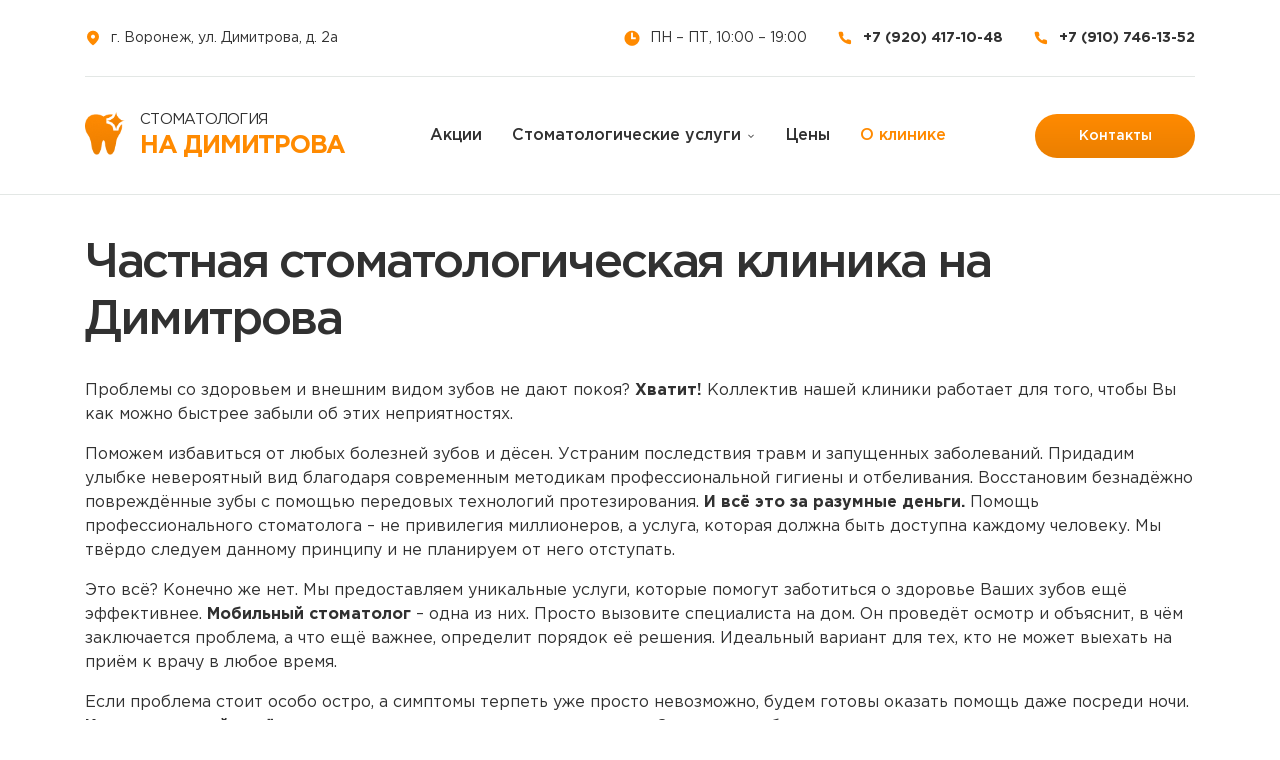

--- FILE ---
content_type: text/html; charset=UTF-8
request_url: http://stomatolog2a.ru/about
body_size: 3534
content:
<!DOCTYPE html>
<html lang="ru">
<head>
	<meta charset="UTF-8">
	<meta name="viewport" content="width=device-width, initial-scale=1">
	<title>Информация о стоматологической клинике на Димитрова в Воронеже</title>
	<meta name="description" content="В нашей стоматологической клинике Вы избавитесь от кариеса, вернёте улыбке ослепительный блеск и решите любые проблемы здоровья зубов или полости рта. Осмотр и консультация врача бесплатно.">
  	<meta name="keywords" content="стоматологическая клиника, стоматологические клиники воронеж">
	<link rel="stylesheet" href="css/bootstrap.min.css">
	<link rel="stylesheet" href="css/libs.css">
	<link rel="stylesheet" href="css/style.css">
	<meta name="google-site-verification" content="bfPlXnFQhMPAAvKXG0uRjtI6v6QNiEStZuSVpTAF4ks" />
</head>
<body>

	<!-- шапка -->
	<header @header@>
		<div class="container">
			<div class="d-none d-md-flex header__top">
				<span class="header__contact d-none d-xl-block"><abbr>a</abbr>г. Воронеж, ул. Димитрова, д. 2а</span>
				<span class='header__contact ml-auto'><abbr>c</abbr>ПН – ПТ, 10:00 – 19:00</span>
				<a class="header__contact" onclick="yaCounter55898674.reachGoal('tel'); return true;" href="tel:+79204171048"><abbr>b</abbr><b>+7 (920) 417-10-48</b></a> <a class="header__contact" onclick="yaCounter55898674.reachGoal('tel'); return true;" href="tel:+79107461352"><abbr>b</abbr><b>+7 (910) 746-13-52</b></a>
			</div>

			<div class="header__bottom">
				<a href="/" class="logo header__logo" title="Стоматология на Димитрова">
					<img class="logo__img" src="images/logo.png" alt="Стоматология на Димитрова">
					<span class="logo__top-text">Стоматология</span>
					<span class="logo__bottom-text">На Димитрова</span>
				</a>

				<!-- мобильная кнопка звонка -->
				<a href="tel:+74732275100" class="mobile-coll-btn d-md-none">b</a>
				<!-- мобильная кнопка звонка -->

				<!-- мобильная кнопка меню -->
				<div class="mobile-menu-btn d-md-none">
					<span class="mobile-menu-btn__line"></span>
				</div>
				<!-- мобильная кнопка меню -->

				<ul class="menu">
					<li>
						<a  href="/akcii">Акции</a>
					</li>
					<li>
						<span>Стоматологические услуги</span>
						<ul>
							<li>
								<a  href="/lechenie-kariesa">Лечение кариеса</a>
							</li>
							<li>
								<a  href="/lechenie-dyosen">Лечение дёсен</a>
							</li>
							<li>
								<a  href="/lechenie-kanalov">Лечение зубных каналов</a>
							</li>
							<li>
								<a  href="/protezirovanie">Протезирование</a>
							</li>
							<li>
								<a  href="/gigiena">Профессиональная гигиена</a>
							</li>
							<li>
								<a  href="/restavraciya">Реставрация и отбеливание</a>
							</li>
						</ul>
					</li>
					<li>
						<a  href="/ceny">Цены</a>
					</li>
					<li>
						<a class="current" href="/about">О клинике</a>
					</li>
					<li class="menu__button">
						<a href="/contacts">Контакты</a>
					</li>
				</ul>
			</div>
		</div>
	</header>
	<!-- шапка -->


	<!-- контент -->
		<main>
		<div class="container">
			<h1>Частная стоматологическая клиника на Димитрова</h1>
			<p>Проблемы со здоровьем и внешним видом зубов не дают покоя? <b>Хватит!</b> Коллектив нашей клиники работает для того, чтобы Вы как можно быстрее забыли об этих неприятностях.<p>
			<p>Поможем избавиться от любых болезней зубов и дёсен. Устраним последствия травм и запущенных заболеваний. Придадим улыбке невероятный вид благодаря современным методикам профессиональной гигиены и отбеливания. Восстановим безнадёжно повреждённые зубы с помощью передовых технологий протезирования. <b>И всё это за разумные деньги.</b> Помощь профессионального стоматолога – не привилегия миллионеров, а услуга, которая должна быть доступна каждому человеку. Мы твёрдо следуем данному принципу и не планируем от него отступать.<p>
			<p>Это всё? Конечно же нет. Мы предоставляем уникальные услуги, которые помогут заботиться о здоровье Ваших зубов ещё эффективнее. <b>Мобильный стоматолог</b> – одна из них. Просто вызовите специалиста на дом. Он проведёт осмотр и объяснит, в чём заключается проблема, а что ещё важнее, определит порядок её решения. Идеальный вариант для тех, кто не может выехать на приём к врачу в любое время.</p>
			<p>Если проблема стоит особо остро, а симптомы терпеть уже просто невозможно, будем готовы оказать помощь даже посреди ночи. <b>Круглосуточный приём стоматолога</b> доступен для всех клиентов. Звоните в любое время.<p> 
			<p>Ваше лечение будет проводится <b>врачами с опытом от 10 лет и более</b>. Используется современное импортное оборудование.<p>  
			<div class="row justify-content-center">
				<div class="col-lg-4 col-sm-6 col-12 mb-15">
					<img src="/images/page/about-img-1.jpg" alt="Коридор стоматологии" class="width-fluid">
				</div>
				<div class="col-lg-4 col-sm-6 col-12 mb-15">
					<img src="/images/page/about-img-2.jpg" alt="Приемная стоматологии" class="width-fluid">
				</div>
				<div class="col-lg-4 col-sm-6 col-12">
					<img src="/images/page/about-img-3.jpg" alt="Фасад стоматологии" class="width-fluid">
				</div>
			</div>
		</div>
	</main>
	<!-- контент -->


	<!-- подвал -->
	<footer>
		<div class="container">
			<div class="footer__top">
				<div class="row align-items-center justify-content-between">
					<div class="col-lg-auto col-12 text-center">
						<a href="/" class="logo footer__logo" title="Стоматология на Димитрова">
							<img class="logo__img" src="images/logo.png" alt="Стоматологическая клиника на Димитрова">
							<span class="logo__top-text">Стоматология</span>
							<span class="logo__bottom-text">На Димитрова</span>
						</a>
					</div>

					<div class="col-sm-auto col-12 order-lg-first footer__contacts-wrap">
						<a class="footer__contact mb-20" onclick="yaCounter55898674.reachGoal('tel'); return true;" href="tel:+79204171048"><abbr>b</abbr><b>+7 (920) 417-10-48</b></a><a class="footer__contact mb-20" onclick="yaCounter55898674.reachGoal('tel'); return true;" href="tel:+79107461352"><abbr>b</abbr><b>+7 (910) 746-13-52</b></a>
						<span class='footer__contact mb-20'><abbr>c</abbr>ПН – ПТ, 10:00 – 19:00</span>
						<span class="footer__contact mb-xs-30"><abbr>a</abbr>г. Воронеж, ул. Димитрова, д. 2а</span>
					</div>
					
					<div class="col-auto text-lg-right">
						<a href="/contacts" class="button mb-25">Контакты</a>
						<a class="footer__contact" href="mailto:stomatolog2a@gmail.com"><abbr>u</abbr>stomatolog2a@gmail.com</a>
					</div>
				</div>
			</div>
			<div class="footer__bottom">
				<div class="row align-items-center justify-content-between">
					<div class="col-sm-auto col-12">
						<span class="footer__copy mb-xs-20">Стоматология на Димитрова © 2019 г.</span>
					</div>
					<div class="col-auto">
						<a href="https://intrid.ru" class="intrlogo" target="_blank" title="Создание сайтов, раскрутка и продвижение сайтов.">made in <b>INTRID</b></a>
					</div>
				</div>
			</div>
		</div>
	</footer>
	<!-- подвал -->


	<!-- кнопка вверх -->
	<div class="top-button">g</div>
	<!-- кнопка вверх -->
	

	<script src="js/jquery-1.9.0.min.js"></script>
	<script src="js/bootstrap.bundle.min.js"></script>
	<script src="js/libs.js"></script>
	<script src="js/scriptk.js"></script>
	<!-- Yandex.Metrika counter -->
<script type="text/javascript" >
   (function(m,e,t,r,i,k,a){m[i]=m[i]||function(){(m[i].a=m[i].a||[]).push(arguments)};
   m[i].l=1*new Date();k=e.createElement(t),a=e.getElementsByTagName(t)[0],k.async=1,k.src=r,a.parentNode.insertBefore(k,a)})
   (window, document, "script", "https://mc.yandex.ru/metrika/tag.js", "ym");

   ym(55898674, "init", {
        clickmap:true,
        trackLinks:true,
        accurateTrackBounce:true,
        webvisor:true
   });
</script>
<noscript><div><img src="https://mc.yandex.ru/watch/55898674" style="position:absolute; left:-9999px;" alt="" /></div></noscript>
<!-- /Yandex.Metrika counter -->
</body>
</html>

--- FILE ---
content_type: text/css
request_url: http://stomatolog2a.ru/css/style.css
body_size: 7127
content:
@font-face {
  font-family: GothamPro;
  src: url('../fonts/GothamPro/GothamPro.woff2') format('woff2'),
    url('../fonts/GothamPro/GothamPro.woff') format('woff'),
    url('../fonts/GothamPro/GothamPro.ttf') format('truetype');
  font-weight: 400;
  font-style: normal;
  font-display: swap;
}
@font-face {
  font-family: GothamPro;
  src: url('../fonts/GothamPro/GothamPro-Medium.woff2') format('woff2'),
    url('../fonts/GothamPro/GothamPro-Medium.woff') format('woff'),
    url('../fonts/GothamPro/GothamPro-Medium.ttf') format('truetype');
  font-weight: 500;
  font-style: normal;
  font-display: swap;
}
@font-face {
  font-family: GothamPro;
  src: url('../fonts/GothamPro/GothamPro-Bold.woff2') format('woff2'),
    url('../fonts/GothamPro/GothamPro-Bold.woff') format('woff'),
    url('../fonts/GothamPro/GothamPro-Bold.ttf') format('truetype');
  font-weight: 700;
  font-style: normal;
  font-display: swap;
}
@font-face {
  font-family: stomat;
  src: url('../fonts/stomat/stomat.woff') format('woff'),
    url('../fonts/stomat/stomat.ttf') format('truetype');
  font-weight: 400;
  font-style: normal;
  font-display: block;
}










/*----------- общие -----------*/
body {
	font: 400 16px/1.5 'GothamPro', sans-serif;
	color: #313131;
}

@media (max-width: 767px) {
	body {
		font-size: 14px;
	}
}

main {
	overflow: hidden;
	max-width: 1920px;
	min-height: 75vh;
	margin: 0 auto;
	padding: 235px 0 50px; 
}

@media (max-width: 991px) {
	main {
		padding: 185px 0 40px;
	}
}

@media (max-width: 767px) {
	main {
		padding: 90px 0 30px;
	}
}

h1, h2, h3 {
	margin: 0 0 30px;
	font-weight: 500;
	line-height: 1.2;
	letter-spacing: -0.05em;
}

h1 {
	font-size: 48px;
}

h2 {
	font-size: 40px;
}

h3 {
	font-size: 32px;
}

h1 .accent, h2 .accent, h3 .accent,
h1.accent, h2.accent, h3.accent {
	color: #FF8A00;
	font-weight: 700;
}

@media (max-width: 767px) {
	h1, h2, h3 {
		margin: 0 0 20px;
	}

	h1 {
		font-size: 32px;
	}

	h2 {
		font-size: 27px;
	}

	h3 {
		font-size: 22px;
	}
}

abbr {
	font-weight: 400;
	line-height: 1;
	font-family: 'stomat';
	text-transform: none;
}

a {
	text-decoration: underline;
	color: #313131;
}

a:focus, a:hover {
	color: #FF8A00;
}

.text-orange {
	color: #FF8A00;
}

.text-black {
	color: #313131;
}

.text-white {
	color: #fff;
}

.rub:after {
  content: ' \20BD';
}

.euro:after {
  content: ' \20AC';
}

.dollar:after {
  content: ' \0024';
}
/*----------- общие -----------*/










/*---------- отступы и размеры ----------*/
.overflow-hidden {
	overflow: hidden;
}

@media (max-width: 767px) {
	.mobile-overflow-hidden {
		overflow: hidden;
	}
}

.relative {
	position: relative;
}

.clear-both {
	clear: both;
}

.width-fluid {
	max-width: 100% !important;
	width: 100% !important;
}

.width-50 {
	max-width: 50px !important;
	width: 100% !important;
}

.width-100 {
	max-width: 100px !important;
	width: 100% !important;
}

.width-150 {
	max-width: 150px !important;
	width: 100% !important;
}

.width-200 {
	max-width: 200px !important;
	width: 100% !important;
}

.width-250 {
	max-width: 250px !important;
	width: 100% !important;
}

.width-300 {
	max-width: 300px !important;
	width: 100% !important;
}

.width-350 {
	max-width: 350px !important;
	width: 100% !important;
}

.width-400 {
	max-width: 400px !important;
	width: 100% !important;
}

.width-450 {
	max-width: 450px !important;
	width: 100% !important;
}

.width-500 {
	max-width: 500px !important;
	width: 100% !important;
}

.width-550 {
	max-width: 550px !important;
	width: 100% !important;
}

.width-600 {
	max-width: 600px !important;
	width: 100% !important;
}

.width-650 {
	max-width: 650px !important;
	width: 100% !important;
}

.width-700 {
	max-width: 700px !important;
	width: 100% !important;
}

.width-750 {
	max-width: 750px !important;
	width: 100% !important;
}

.width-800 {
	max-width: 800px !important;
	width: 100% !important;
}

.width-850 {
	max-width: 850px !important;
	width: 100% !important;
}

.width-900 {
	max-width: 900px !important;
	width: 100% !important;
}

.width-950 {
	max-width: 950px !important;
	width: 100% !important;
}

.width-1000 {
	max-width: 1000px !important;
	width: 100% !important;
}

.width-1140 {
	max-width: 1140px !important;
	width: 100% !important;
}

.mb-0 {
	margin-bottom: 0px !important;
}
.mb-5 {
	margin-bottom: 5px !important;
}
.mb-10 {
	margin-bottom: 10px !important;
}
.mb-15 {
	margin-bottom: 15px !important;
}
.mb-20 {
	margin-bottom: 20px !important;
}
.mb-25 {
	margin-bottom: 25px !important;
}
.mb-30 {
	margin-bottom: 30px !important;
}
.mb-35 {
	margin-bottom: 35px !important;
}
.mb-40 {
	margin-bottom: 40px !important;
}
.mb-45 {
	margin-bottom: 45px !important;
}
.mb-50 {
	margin-bottom: 50px !important;
}
.mb-55 {
	margin-bottom: 55px !important;
}
.mb-60 {
	margin-bottom: 60px !important;
}

@media (max-width: 1199px) {
	.mb-lg-0 {
		margin-bottom: 0px !important;
	}
	.mb-lg-5 {
		margin-bottom: 5px !important;
	}
	.mb-lg-10 {
		margin-bottom: 10px !important;
	}
	.mb-lg-15 {
		margin-bottom: 15px !important;
	}
	.mb-lg-20 {
		margin-bottom: 20px !important;
	}
	.mb-lg-25 {
		margin-bottom: 25px !important;
	}
	.mb-lg-30 {
		margin-bottom: 30px !important;
	}
	.mb-lg-35 {
		margin-bottom: 35px !important;
	}
	.mb-lg-40 {
		margin-bottom: 40px !important;
	}
	.mb-lg-45 {
		margin-bottom: 45px !important;
	}
	.mb-lg-50 {
		margin-bottom: 50px !important;
	}
	.mb-lg-55 {
		margin-bottom: 55px !important;
	}
	.mb-lg-60 {
		margin-bottom: 60px !important;
	}
}

@media (max-width: 991px) {
	.mb-md-0 {
		margin-bottom: 0px !important;
	}
	.mb-md-5 {
		margin-bottom: 5px !important;
	}
	.mb-md-10 {
		margin-bottom: 10px !important;
	}
	.mb-md-15 {
		margin-bottom: 15px !important;
	}
	.mb-md-20 {
		margin-bottom: 20px !important;
	}
	.mb-md-25 {
		margin-bottom: 25px !important;
	}
	.mb-md-30 {
		margin-bottom: 30px !important;
	}
	.mb-md-35 {
		margin-bottom: 35px !important;
	}
	.mb-md-40 {
		margin-bottom: 40px !important;
	}
	.mb-md-45 {
		margin-bottom: 45px !important;
	}
	.mb-md-50 {
		margin-bottom: 50px !important;
	}
	.mb-md-55 {
		margin-bottom: 55px !important;
	}
	.mb-md-60 {
		margin-bottom: 60px !important;
	}
}

@media (max-width: 767px) {
	.mb-sm-0 {
		margin-bottom: 0px !important;
	}
	.mb-sm-5 {
		margin-bottom: 5px !important;
	}
	.mb-sm-10 {
		margin-bottom: 10px !important;
	}
	.mb-sm-15 {
		margin-bottom: 15px !important;
	}
	.mb-sm-20 {
		margin-bottom: 20px !important;
	}
	.mb-sm-25 {
		margin-bottom: 25px !important;
	}
	.mb-sm-30 {
		margin-bottom: 30px !important;
	}
	.mb-sm-35 {
		margin-bottom: 35px !important;
	}
	.mb-sm-40 {
		margin-bottom: 40px !important;
	}
	.mb-sm-45 {
		margin-bottom: 45px !important;
	}
	.mb-sm-50 {
		margin-bottom: 50px !important;
	}
	.mb-sm-55 {
		margin-bottom: 55px !important;
	}
	.mb-sm-60 {
		margin-bottom: 60px !important;
	}
}

@media (max-width: 575px) {
	.mb-xs-0 {
		margin-bottom: 0px !important;
	}
	.mb-xs-5 {
		margin-bottom: 5px !important;
	}
	.mb-xs-10 {
		margin-bottom: 10px !important;
	}
	.mb-xs-15 {
		margin-bottom: 15px !important;
	}
	.mb-xs-20 {
		margin-bottom: 20px !important;
	}
	.mb-xs-25 {
		margin-bottom: 25px !important;
	}
	.mb-xs-30 {
		margin-bottom: 30px !important;
	}
	.mb-xs-35 {
		margin-bottom: 35px !important;
	}
	.mb-xs-40 {
		margin-bottom: 40px !important;
	}
	.mb-xs-45 {
		margin-bottom: 45px !important;
	}
	.mb-xs-50 {
		margin-bottom: 50px !important;
	}
	.mb-xs-55 {
		margin-bottom: 55px !important;
	}
	.mb-xs-60 {
		margin-bottom: 60px !important;
	}
}
/*---------- отступы и размеры ----------*/










/*---------- кнопки ----------*/
.button {
	display: inline-flex;
	justify-content: center;
	align-items: center;

	overflow: hidden;
	max-width: 200px;
	width: 100%;
	height: 44px;
	margin: 0;
	padding: 0 10px;
	border: none;
	border-radius: 22px;
	outline: none;

	font-weight: 500;
	font-size: 14px;
	line-height: 1.2;
	text-decoration: none;
	vertical-align: middle;
	text-align: center;

	color: #fff;
	background: linear-gradient(180deg, #FF8A00 0%, #EB7F00 100%);
	cursor: pointer;
}

.button:focus, .button:hover {
	text-decoration: none;
	color: #fff;
}

.button abbr {
	margin-right: 5px;
	font-size: 1;
}

.button-arrow {
	position: relative;
	justify-content: flex-start;
	padding: 0 44px 0 25px;
	transition: all .2s;
}

.button-arrow:after {
	content: 'g';
	position: absolute;
	top: 5px;
	right: 5px;
	display: flex;
	justify-content: center;
	-ms-align-items: center;
	align-items: center;
	width: 34px;
	height: 34px;
	border-radius: 50%;
	font: 400 16px/1 'stomat';
	color: #000;
	background: #fff;
	transition: all .2s;
}

.button-arrow_left {
	justify-content: flex-end;
	padding: 0 25px 0 44px;
}

.button-arrow_left:after {
	content: 'f';
	left: 5px;
}

.button-arrow_right:after {
	content: 'e';
}

@media (min-width: 992px) {
	.button:hover {
		background: linear-gradient(180deg, #EB7F00 0%, #FF8A00 100%);
		box-shadow: 0 0 10px rgba(0,0,0,.1);
	}

	.button-arrow:hover:after {
		color: #fff;
		background: #FF8A00;
		box-shadow: 0 0 5px rgba(0,0,0,.2);
	}
}
/*---------- кнопки ----------*/










/*---------- карточка ----------*/
/*общие*/
.cust-card {
	position: relative;
	overflow: hidden;

	display: block;
	height: 100%;
	border-radius: 8px;

	text-decoration: none;

	background: #fff;
	box-shadow: 0px 30px 60px rgba(0, 0, 0, 0.1);

	transition: all .2s;
}

.cust-card:hover {
	text-decoration: none;
}

.cust-card__img {
	width: 100%;
}

.cust-card__content {
	display: flex;
	flex-direction: column;
	padding: 25px 20px;
	text-decoration: none;
}

.cust-card__content:last-child {
	margin-bottom: 0;
}

.cust-card__content:hover {
	text-decoration: none;
}

.cust-card__title-wrap {
	display: flex;
	-ms-align-items: center;
	align-items: center;
	margin-bottom: 20px;
	text-decoration: none;
}

.cust-card__ico {
	display: flex;
	flex-shrink: 0;
	justify-content: center;
	-ms-align-items: center;
	align-items: center;

	width: 60px;
	height: 60px;
	margin-right: 20px;
	border-radius: 50%;

	font-size: 28px;
	line-height: 1;

	background: #F8F8F8;
	color: #FF8A00;

	transition: all .2s;
}

.cust-card__title {
	display: block;

	font-weight: 500;
	font-size: 22px;
	line-height: 1.2;
	text-decoration: none;

	color: #313131;

	transition: all .2s;
}

.cust-card__description {
	display: block;
	margin-bottom: 20px;

	font-size: 14px;
	text-decoration: none;

	color: #313131;
}

.cust-card__tag {
	font-weight: 700;
	font-size: 18px;
	line-height: 1;
	color: #313131;
}

.cust-card__tag-ico {
	margin-right: 10px;
	vertical-align: middle;
	color: #FF8A00;
}

.cust-card__servise .cust-card__content {
	padding-bottom: 45px;
}

.cust-card__servise .cust-card__tag {
	position: absolute;
	bottom: 25px;
}

@media (min-width: 992px) {
	.cust-card:hover {
		text-decoration: none;
		box-shadow: 0px 30px 60px rgba(0, 0, 0, 0.2);
	}

	.cust-card__content:hover {
		text-decoration: none;
	}

	.cust-card:hover .cust-card__ico {
		color: #fff;
		background: #FF8A00;
	}

	.cust-card:hover .cust-card__title {
		color: #FF8A00;
	}
}

@media (max-width: 1199px) {
	.cust-card__ico {
		width: 45px;
		height: 45px;
		margin-right: 15px;
		font-size: 20px;
	}

	.cust-card__title {
		font-size: 18px;
	}
}

@media (max-width: 767px) {
	.cust-card__servise .cust-card__content {
		padding-bottom: 40px;
	}

	.cust-card__servise .cust-card__tag {
		bottom: 20px;
	}

	.cust-card__content {
		padding: 20px 15px;
	}

	.cust-card__title-wrap {
		margin-bottom: 15px;
	}

	.cust-card__ico {
		width: 36px;
		height: 36px;
		font-size: 16px;
	}

	.cust-card__title {
		font-size: 16px;
	}

	.cust-card__description {
		font-size: 13px;
	}

	.cust-card__tag {
		
	}
}

@media (max-width: 575px) {
	.cust-card__title {
		font-size: 18px;
	}
}
/*---------- карточка ----------*/










/*---------- шапка ----------*/
header {
	position: absolute;
	top: 0;
	left: 0;
	width: 100%;
	z-index: 3;
	border-bottom: 1px solid #E3E7E5;
}

.header_index {
	border-bottom: none;
}

.header__top {
	display: flex;
	padding: 30px 0;
	border-bottom: 1px solid #E3E7E5;
}

.header__top > :last-child {
	margin-right: 0;
}

.header__contact {
	margin-right: 30px;
	font-size: 14px;
	line-height: 1;
	text-decoration: none;
}

.header__contact abbr {
	margin-right: 10px;
	font-size: 16px;
	color: #FF8A00;
	vertical-align: middle;
}

a.header__contact:focus, a.header__contact:hover {
	color: #FF8A00;
	text-decoration: none;
}

.header__bottom {
	display: flex;
	-ms-align-items: center;
	align-items: center;
	padding: 35px 0;
}

.logo {
	position: relative;
	display: block;
	padding-left: 55px;
	text-decoration: none;
	text-align: left;
}

.logo:focus, .logo:hover {
	text-decoration: none;
}

.header__logo {
	flex-shrink: 0;
	margin-right: 70px;
}

.logo__img {
	position: absolute;
	left: 0;
	top: 0;
	display: block;
	width: 40px;
}

.logo__top-text {
	display: block;
	margin-bottom: 7px;
	font-size: 15px;
	line-height: 1;
	letter-spacing: -0.05em;
	text-transform: uppercase;
	color: #313131;
}

.logo__bottom-text {
	display: block;
	font-weight: 700;
	font-size: 25px;
	line-height: 1;
	letter-spacing: -0.05em;
	text-transform: uppercase;
	color: #FF8A00;
}

/*кнопка мобильного меню*/
.mobile-menu-btn {
	position: relative;
	display: block;
	width: 25px;
	height: 25px;
	margin-left: 15px;
}

.mobile-menu-btn:before, .mobile-menu-btn:after {
	content: '';
	position: absolute;
	left: 0;
	display: block;
	width: 100%;
	height: 3px;
	border-radius: 1px;
	background: #FF8A00;
	transition: all .3s;
	box-shadow: 0 0 5px rgba(0,0,0,.2);
}

.mobile-menu-btn:before {
	top: 3px;
}

.mobile-menu-btn:after {
	top: 19px;
}

.mobile-menu-btn__line {
	position: absolute;
	top: 11px;
	left: 0;
	display: block;
	width: 100%;
	height: 3px;
	border-radius: 1px;
	background: #FF8A00;
	box-shadow: 0 0 5px rgba(0,0,0,.2);
}

.mobile-menu-btn.active .mobile-menu-btn__line {
	display: none;
}

.mobile-menu-btn.active:before {
	top: 10px;
	transform: rotate(45deg);
}

.mobile-menu-btn.active:after {
	top: 10px;
	transform: rotate(135deg);
}
/*кнопка мобильного меню*/

.mobile-coll-btn {
	display: block;
	margin-left: auto;
	font: 400 25px/1 'stomat';
	text-decoration: none;
	color: #FF8A00;
	text-shadow: 0 0 5px rgba(0,0,0,.2);
}

.mobile-coll-btn:focus, .mobile-coll-btn:hover {
	text-decoration: none;
	color: #FF8A00;
}

@media (max-width: 1199px) {
	.header__logo {
		position: absolute;
		top: 15px;
	}
}

@media (max-width: 991px) {
	.header__bottom {
		padding: 15px 0;
	}
}

@media (max-width: 767px) {
	header {
		position: fixed;
		top: 0;
		left: 0;
		width: 100%;
		height: 70px;
		background: #fff;
		box-shadow: 0px 4px 30px rgba(0, 0, 0, 0.05);
	}

	.header_index {
		border-bottom: 1px solid #E3E7E5;
	}

	.header__bottom {
		padding-top: 18px;
	}

	.header__logo {
		position: relative;
		top: auto;
		margin-right: 0;
		padding-left: 40px;
	}

	.header__logo .logo__img {
		width: 30px;
	}

	.header__logo .logo__top-text {
		margin-bottom: 4px;
		font-size: 12px;
	}

	.header__logo .logo__bottom-text {
		font-size: 19px;
	}
}
/*---------- шапка ----------*/










/*---------- меню ----------*/

/* меню - списки */
.menu {                   /*главный список меню*/
  display: flex;
  align-items: center;
  flex-grow: 1;

  margin: 0;
  padding: 0;

  list-style: none;
}

.menu li ul {                /*все вложенные списки меню*/
  position: absolute;
  top: 0; /*позиционирование для списков дальше 1го уровня*/
  left: 100%; /*позиционирование для списков дальше 1го уровня*/

  width: 200px;
  margin: 0;
  padding: 0;

  text-align: left;
  list-style: none;

  background: rgba(49, 49, 49, 0.9);
  box-shadow: 0 0 10px rgba(0,0,0,.1);
  opacity: 0; /*для анимации появления*/

  transition: all .3s;
  transform: scaleX(0); /*для анимации горизонтального появления списков дальше 1го уровня*/
  transform-origin: left center; /*трансформация от левого края списков дальше 1го уровня*/
}

.menu > li > ul {         /*первый вложеный список меню*/
  top: 100%; /*позиционирование списка 1го уровня*/
  left: calc(50% - 100px); /*позиционирование списка 1го уровня*/

  transform: scaleY(0); /*для анимации вертикального появления списка 1го уровня*/
  transform-origin: center top; /*трансформация от верхнего края списка 1го уровня*/
}

@media (min-width: 767px) {
  .menu li:hover > ul {     /*показывать вложенный список при наведении*/
    opacity: 1;
    transform: none;
  }
}

/* меню - лишки */
.menu li {
	position: relative; /*для позиционирования выпадающего списка*/
}

/* меню - ссылки */
.menu a, .menu span {                  /*все ссылки меню*/
	position: relative;
	display: block;
	padding: 15px;

	font-weight: 500;
	font-size: 16px;
	line-height: 1;
	text-decoration: none;

	color: #313131;
	transition: color .3s;
}

.menu a.current {     		/*ссылки первого уровня*/
	color: #FF8A00;
	cursor: default;
}

.menu a.current:focus, .menu a.current:hover {
	color: #FF8A00;
}

.menu ul a, .menu ul span {                /*ссылки после первого уровня*/
	padding: 8px 10px;
	font-weight: 400;
	color: #fff;
}

/* меню - стрелки ссылки */
.menu a:not(:only-child), .menu span:not(:only-child) { /*ссылка, которая не единственный ребенок*/
  padding-right: 30px; /*отступ для размещения стрелки*/
}

.menu a:not(:only-child):after, .menu span:not(:only-child):after {    /*стрелка у ссылки, которая не единственный ребенок*/
	content: 's';

	position: absolute;
	top: calc(50% - 5px);
	right: 15px;

	font: 400 10px/1 'stomat';
	text-transform: none;
}

.menu ul a:not(:only-child), .menu ul span:not(:only-child) {
	padding-right: 20px;
}

.menu ul a:not(:only-child):after, .menu ul span:not(:only-child):after {   /*стрелка у ссылки второго уровня, которая не единственный ребенок*/
	content: 't';
	right: 10px;
}

/* меню - эффекты наведение ссылки */
@media (min-width: 767px) {

  .menu a:hover, .menu a:hover,
  .menu span:hover, .menu span:hover {
    color: #FF8A00;
  }

  .menu ul a:hover,
  .menu ul span:hover {
  	color: #fff;
	background: linear-gradient(180deg, #FF8A00 0%, #EB7F00 100%);
  }

  .menu ul a.current:hover {
	background: transparent;
  }

  .menu > li > a:before,
  .menu > li > span:before {
    content: '';

    position: absolute; /*позиционирование внутри элемента списка*/
    left: 0;
    bottom: 0;

    display: block;
    width: 100%;
    height: 1px;

    background: #FF8A00;

    transition: all .3s;
    transform: scaleX(0);
  }

  .menu > li > a:hover:before,
  .menu > li > span:hover:before {
    transform: scaleX(1);
  }
}

.menu .menu__forvard {                  /*кнопка перехода на вложенный список*/
  display: none;
}

.menu .menu__back {                     /*кнопка возврата из вложенного списока*/
  display: none;
}

@media (min-width: 992px) {
	.menu__button {
		margin-left: auto;
	}

	.menu__button > a {
		display: flex;
		justify-content: center;
		-ms-align-items: center;
		align-items: center;
		width: 160px;
		height: 44px;
		border-radius: 22px;
		font-size: 14px;
		color: #fff;
		background: linear-gradient(180deg, #FF8A00 0%, #EB7F00 100%);
	}

	.menu__button > a:before {
		display: none !important;
	}

	.menu__button > a:hover {
		color: #fff;
		box-shadow: 0 0 10px rgba(0,0,0,.1);
		background: linear-gradient(180deg, #EB7F00 0%, #FF8A00 100%);
	}
}

@media (max-width: 991px) {
	.menu {
		justify-content: space-between;
	}
}

@media (max-width: 767px) {
	/* меню - списки */
	.menu {                   /*главный список меню*/
		position: fixed; /*позиционирование на экране*/
		top: 70px;
		bottom: 0;
		left: 0;
		right: 0;
		overflow: auto; /*прокрутка при переполнении*/

		flex-direction: column; /*вертикальное выравнивание*/
		justify-content: flex-start; /*начинается сверху*/

		height: auto;
		margin: 0;
		padding: 20px;

		text-align: center;

		background: rgba(49, 49, 49, 0.9);

		transform: scale(0,0); 
		transform-origin: left top;
		transition: all .3s;
		opacity: 0;
	}

	.menu.active {        /*главный список меню активный*/
		transform: none;
		opacity: 1;
	}

	.menu li ul {                /*все вложенные списки меню*/
		position: fixed; /*позиционирование на экране*/
		top: 70px;
		bottom: 0;
		left: 0;
		right: 0;
		z-index: 1; /*для правильного наложения блоков подменю*/
		overflow: auto; /*прокрутка при переполнении*/

		display: flex;
		flex-direction: column; /*вертикальное выравнивание*/
		justify-content: flex-start; /*начинается сверху*/
		align-items: center; /*по ширине контента*/

		width: auto; /*восстановить ширину*/
		padding: 20px;

		text-align: center;

		background: rgba(49, 49, 49, .9);
		box-shadow: none; /*убрать тень*/

		transform: scaleX(0);
		transform-origin: right center;
	}

	.menu ul.active {
		opacity: 1;
		transform: none;
	}

	/* меню - лишки */
	.menu > li {
		height: auto;
	}

	.menu li {
		margin: 5px 0;
		border-bottom: 1px solid #FF8A00;
	}

	/* меню - ссылки */
	.menu a, .menu span {                  /*все ссылки меню*/
		padding: 5px 0;
		color: #fff;
		font-weight: 400;
	}

	.menu a:focus, .menu a:hover {
		color: #fff;
		text-decoration: none;
	}

	.menu ul a:focus, .menu ul a:hover {
		color: #fff;
	}

	.menu ul a, .menu ul span {                /*ссылки после первого уровня*/
		padding: 5px 0;
	}

	/* меню - стрелки ссылки */
	.menu a:not(:only-child), .menu span:not(:only-child) { /*ссылка, которая не единственный ребенок*/
		padding-right: 0; /*отступ для размещения стрелки*/
	}

	.menu a:not(:only-child):after, .menu span:not(:only-child):after {    /*стрелка у ссылки, которая не единственный ребенок*/
		display: none;
	}

	/*кнопки навигации*/
	.menu .menu__forvard {
		display: inline-block;
		width: 20px;
		height: 20px;
		margin-left: 15px;
		padding: 0;
		border: 1px solid #fff;
		border-radius: 3px;

		font: 400 13px/18px 'stomat';
		text-transform: none;
		vertical-align: bottom;

		color: #fff;
		box-shadow: 0 0 1px rgba(255,255,255,.3);
	}

	.menu .menu__back {
		display: block;
		width: 20px;
		height: 20px;
		padding: 0;
		border: 1px solid #fff;
		border-radius: 3px;

		font: 400 13px/18px 'stomat';
		text-transform: none;

		color: #fff;
		box-shadow: 0 0 1px rgba(255,255,255,.3);
	}
}
/*---------- меню ----------*/










/*---------- футер ----------*/
.footer__contact {
	display: block;
	font-size: 14px;
	line-height: 1;
	text-decoration: none;
}

.footer__contact abbr {
	margin-right: 10px;
	font-size: 16px;
	color: #FF8A00;
	vertical-align: middle;
}

a.footer__contact:focus, a.footer__contact:hover {
	color: #FF8A00;
	text-decoration: none;
}

.footer__top {
	padding-top: 30px;
	padding-bottom: 30px;
	border-bottom: 1px solid #E3E7E5;
}

.footer__bottom {
	padding-top: 30px;
	padding-bottom: 30px;
}

.footer__copy {
	display: block;
	font-size: 14px;
}

.intrlogo {
  display: inline-block;
  padding: 5px 20px 6px 30px;
  font: 10pt Arial;
  background: url(../images/white.png) no-repeat;
  color: #fff;
  text-decoration: none;
}

.intrlogo:focus, .intrlogo:hover {
  color: #fff;
  text-decoration: underline;
}

@media (max-width: 991px) {
	.footer__logo {
		display: inline-block;
		margin-bottom: 50px;
		padding-left: 75px;
	}

	.footer__logo .logo__img {
		width: 56px;
	}

	.footer__logo .logo__top-text {
		margin-bottom: 10px;
		font-size: 22px;
	}

	.footer__logo .logo__bottom-text {
		font-size: 33px;
	}
}

@media (max-width: 575px) {
	.footer__logo {
		padding-left: 44px;
	}

	.footer__logo .logo__img {
		width: 32px;
	}

	.footer__logo .logo__top-text {
		margin-bottom: 6px;
		font-size: 12px;
	}

	.footer__logo .logo__bottom-text {
		font-size: 19px;
	}
}
/*---------- футер ----------*/









/*---------- кнопка вверх ----------*/
.top-button {
  position: fixed;
  bottom: 40px;
  right: 40px;
  z-index: 2;

  display: flex;
  justify-content: center;
  -ms-align-items: center;
  align-items: center;

  width: 40px;
  height: 40px;
  border: none;
  border-radius: 50%;

  font: 400 20px/1 'stomat';

  color: #fff;
  background: linear-gradient(180deg, #FF8A00 0%, #EB7F00 100%);
  box-shadow: 0 0 10px #aaa;
  opacity: .5;
  cursor: pointer;
  transition: all .2s;
  transform: rotate(180deg);
}

@media (min-width: 992px) {
  .top-button:hover {
    opacity: 1;
    box-shadow: 0 0 10px rgba(0,0,0,.2);
  }
}

@media (max-width: 767px) {
	.top-button {
	  bottom: 15px;
	  right: 15px;

	  width: 30px;
	  height: 30px;

	  font-size: 16px;
	}
}
/*---------- кнопка вверх ----------*/











/*---------- оффер ----------*/
.offer {
	position: relative;
	height: 435px;
}

.offer__content-wrap {
	position: relative;
	z-index: 2;
}

.offer__title {
	margin-bottom: 40px;
}

.offer__content {
	margin-bottom: 40px;
}

.offer__img-wrap {
	position: absolute;
	top: -235px;
	right: -170px;
	overflow: hidden;
	border: 113px solid #F8F8F8;
	border-radius: 50%;
}

.offer__img {
	position: relative;
	z-index: 2;
	display: block;
	width: 594px;
	border: 30px solid #fff;
	border-radius: 50%;
	transform: scale(.5);
	opacity: 0;
	transition: transform .3s, border-width .3s .2s;
}

.offer__img-wrap.active .offer__img {
	transform: none;
	border-width: 72px;
	opacity: 1;
}

@media (max-width: 1199px) {
	.offer__img-wrap {
		right: -230px;
	}
}

@media (max-width: 991px) {
	.offer__img-wrap {
		top: -180px;
		right: -257px;
		border: 102px solid #F8F8F8;
	}

	.offer__img {
		width: 535px;
		border-width: 27px;
	}

	.offer__img-wrap.active .offer__img {
		border-width: 65px;
	}
}

@media (max-width: 767px) {
	.offer {
		height: auto;
		margin: -30px 0 50px;
	}

	.offer__title {
		margin-bottom: 20px;
	}

	.offer__content {
		margin-bottom: 25px;
	}

	.offer__img-wrap {
		position: static;
		margin-bottom: 30px;
		border: none;
		border-radius: 0;
	}

	.offer__img {
		width: 100%;
		border: none;
		border-radius: 0;
		transform: none;
		opacity: 1;
	}
}
/*---------- оффер ----------*/









/*---------- услуги ----------*/
.services {
	position: relative;
	overflow: hidden;
	padding: 40px 0 100px;
	background: linear-gradient(180deg, #FF8A00 0%, #EB7F00 100%);
}

.services > * {
	position: relative;
	z-index: 1;
}

.services:before {
	content: '';
	position: absolute;
	top: -144px;
	right: -380px;
	z-index: 0;
	display: block;
	width: 770px;
	height: 770px;
	border: 113px solid #f7992b;
	border-radius: 50%;
	background: #f89f36;
}

.services:after {
	content: '';
	position: absolute;
	bottom: 10px;
	left: -215px;
	z-index: 0;
	display: block;
	width: 770px;
	height: 770px;
	border: 113px solid #f7992b;
	border-radius: 50%;
	background: #f89f36;
}

.services + * {
	position: relative;
	margin-top: -300px;
	padding-top: 250px;
}

[data-scroll-animation] .cust-card {
	opacity: 0.5;
	transform: scale(0.5);
	transition: all .2s;
}
/*---------- услуги ----------*/











/*---------- о стоматологии ----------*/
.about {
	background: url('../images/bg-1.jpg') no-repeat center -374px, #fff;
}

.about__img {
	width: 100%;
	border-radius: 5px;
	box-shadow: 0px 60px 120px rgba(0, 0, 0, 0.07);}
/*---------- о стоматологии ----------*/











	
/*---------- преимущества ----------*/
.advantages {
	background: url('../images/bg-2.jpg') no-repeat center center;
}

.advantages__item {
	display: block;
	height: 100%;
	padding: 30px 20px;
	border-radius: 8px;
	text-align: center;
	background: #fff;
	box-shadow: 0px 10px 20px rgba(0, 0, 0, 0.2);
	transition: all .2s;
}

.advantages__ico {
	display: flex;
	justify-content: center;
	-ms-align-items: center;
	align-items: center;
	width: 120px;
	height: 120px;
	margin: 0 auto 30px;
	border-radius: 50%;
	font: 400 62px/1 'stomat';
	color: #000;
	background: #F8F8F8;
}

.advantages__title {
	display: block;
	margin-bottom: 10px;
	font-weight: 700;
	font-size: 18px;
	line-height: 1.2;
	letter-spacing: -0.05em;
}

.advantages__text {
	display: block;
	margin: 0;
	font-size: 14px;
}

[data-scroll-animation] .advantages__item {
	opacity: .5;
	transform: scale(.5);
}

@media (max-width: 575px) {
	.advantages__item {
		padding: 15px 8px;
	}

	.advantages__ico {
		width: 80px;
		height: 80px;
		margin: 0 auto 10px;
		font-size: 40px;
	}

	.advantages__title {
		margin-bottom: 5px;
		font-size: 14px;
	}

	.advantages__text {
		font-size: 13px;
		line-height: 1.2;
	}
}
/*---------- преимущества ----------*/









/*---------- карточка услуги ----------*/
/*блочный список*/
.block-list__item {
	height: 100%;
	padding: 25px 30px;
	border-radius: 8px;
	font-weight: 500;
	font-size: 18px;
	line-height: 1.2;
	letter-spacing: -0.05em;
	background: #fff;
	box-shadow: 0px 5px 10px rgba(0, 0, 0, 0.1);
	transition: all .2s;
}

.block-list__item_light {
	font-size: initial;
	font-weight: 400;
}

[data-scroll-animation] .block-list__item {
	opacity: .5;
	transform: scale(.5);
}

.block-list_check .block-list__item {
	padding: 20px 30px;
	font-size: 16px;
}

.block-list_number .block-list__ico {
	display: flex;
	justify-content: center;
	-ms-align-items: center;
	align-items: center;
	width: 30px;
	height: 30px;
	margin-bottom: 15px;
	border-radius: 50%;
	font-weight: 700;
	font-size: 16px;
	line-height: 1;
	color: #fff;
	background: #FF8A00;
}

.block-list_check .block-list__ico {
	display: block;
	margin-bottom: 15px;
	font: 400 24px/1 'stomat';
	color: #58C800;
}

@media (max-width: 767px) {
	.block-list_number .block-list__item, .block-list_check .block-list__item {
		padding: 15px 20px;
		font-size: 16px;
	}
}
/*блочный список*/

.card__img {
	display: block;
	width: 100%;
	border-radius: 8px;
	box-shadow: 0px 60px 120px rgba(0, 0, 0, 0.04);
}

/*стадии*/
.stages {
	position: relative;
	overflow: hidden;
	padding: 50px 0;
	background: linear-gradient(180deg, #FF8A00 0%, #EB7F00 100%);
}

.stages_pb-20 {
	padding-bottom: 20px; 
}

.stages > * {
	position: relative;
	z-index: 1;
}

.stages:before {
	content: '';
	position: absolute;
	top: -144px;
	right: -380px;
	z-index: 0;
	display: block;
	width: 770px;
	height: 770px;
	border: 113px solid #f7992b;
	border-radius: 50%;
	background: #f89f36;
}

.stages:after {
	content: '';
	position: absolute;
	bottom: -369px;
	left: -233px;
	z-index: 0;
	display: block;
	width: 770px;
	height: 770px;
	border: 113px solid #f7992b;
	border-radius: 50%;
	background: #f89f36;
}

.stages__list {
	margin: 0;
	padding: 0;
	list-style: none;
}

.stages__item {
	position: relative;
	min-height: 110px;
	margin-bottom: 10px;
	padding: 25px 30px 25px 100px;
	border-radius: 8px;
	background: #fff;
	box-shadow: 0px 60px 120px rgba(0, 0, 0, 0.04);
	counter-increment: orderList;
	transition: all .2s;
}

[data-scroll-animation] .stages__item {
	opacity: .5;
	transform: scale(.5);
}

.stages__item:before {
	content: counter(orderList);
	position: absolute;
	top: 12px;
	left: 55px;
	font-weight: 700;
	font-size: 82px;
	line-height: 1.2;
	transform: translateX(-50%);
	background: linear-gradient(#EB7F00 0%, rgba(235, 127, 0, 0) 100%);
	-webkit-background-clip: text;
	-webkit-text-fill-color: transparent;
	color: #fff;
}

.stages__title {
	display: block;
	margin-bottom: 10px;
	font-weight: 500;
	font-size: 18px;
	line-height: 1.2;
}

.stages__text {
	display: block;
	margin-bottom: 0;
	line-height: 1.2;
}

@media (max-width: 991px) {
	.stages {
		padding: 30px 0 40px;
	}

	.stages_pb-20 {
		padding-bottom: 0; 
	}
}

@media (max-width: 767px) {
	.stages {
		padding: 30px 0 20px;
	}

	.stages_pb-20 {
		padding-bottom: 0; 
	}

	.stages__item {
		min-height: 0;
		padding: 15px 20px;
	}

	.stages__item:before {
		position: static;
		float: left;
		margin: 0 10px 5px 0;
		font-size: 52px;
		line-height: 1;
		transform: none;
	}

	.stages__title {
		padding-top: 8px;
		font-size: 16px;
	}

	.stages__text {
		clear: both;
	}
}
/*стадии*/

/*псевдотаблица*/
.pseudotable {
	position: relative;
	border-radius: 8px;
	box-shadow: 0px 30px 60px rgba(0, 0, 0, 0.1);
}

.pseudotable:before {
	content: '';
	position: absolute;
	top: 0;
	bottom: 0;
	left: 50%;
	width: 1px;
	background: #E3E7E5;
	transform: translateX(-50%);
}

.pseudotable__row {
	border-bottom: 1px solid #E3E7E5;
}

.pseudotable .pseudotable__col {
	padding: 25px 40px;
}

.pseudotable__col_service {
	font-size: 24px;
	line-height: 1.2;
}

.pseudotable__col_price {
	font-weight: 500;
	font-size: 24px;
	line-height: 1.2;
	color: #EB7F00;
}

@media (max-width: 767px) {
	.pseudotable:before {
		display: none;
	}

	.pseudotable .pseudotable__col_service {
		padding: 20px 20px 10px;
		font-size: 16px;
	}

	.pseudotable .pseudotable__col_price {
		padding: 0 20px 20px;
	}
}
/*псевдотаблица*/

.orange-block {
	background: url('../images/bg-2.jpg') no-repeat center center, #FF8A00;
	-webkit-background-size: cover;
	background-size: cover;
}

.orange-block__content {
	display: flex;
	height: 160px;
	-ms-align-items: center;
	align-items: center;
	font-size: 42px;
	line-height: 1.2;
	letter-spacing: -0.05em;
	color: #fff;
}

.orange-block__link {
	position: relative;
	display: inline-block;
	font-weight: 700;
	text-decoration: none;
	color: #fff;
}

.orange-block__link:before {
	content: '';
	position: absolute;
	bottom: 0;
	left: 0;
	width: 100%;
	height: 3px;
	border-radius: 100px/50%;
	background: linear-gradient(90deg, rgba(255,255,255,0) 0%, rgba(255,255,255,255) 50%, rgba(255,255,255,0) 100%);
	transform: scaleX(0);
	transform-origin: center center;
	transition: all .3s;
}

.orange-block__link:focus, .orange-block__link:hover {
	color: #fff;
	text-decoration: none;
}

@media (min-width: 992px) {
	.orange-block__link:focus:before, .orange-block__link:hover:before {
		transform: none;
	}
}

@media (max-width: 767px) {
	.orange-block__content {
		height: 100px;
		font-size: 18px;
		line-height: 1.4;
	}
}

.grey-block {
	background: #FAFAFA;
}

.grey-block__content {
	display: flex;
	flex-wrap: wrap;
	justify-content: space-between;
	padding: 40px 0 20px;
}

.grey-block__content > * {
	margin-bottom: 20px;
}

@media (max-width: 767px) {
	.grey-block__content {
		padding: 30px 0 10px;
		justify-content: center;
	}
}
/*---------- карточка услуги ----------*/

--- FILE ---
content_type: application/javascript; charset=UTF-8
request_url: http://stomatolog2a.ru/js/scriptk.js
body_size: 1580
content:
window.onload = function() {

	// анимация картинки на главной
	var indexImg = document.querySelector('.offer__img-wrap');

	if (indexImg) {
		setTimeout (function(){
			indexImg.classList.add('active');
		}, 300);
	}









	// мобильное меню
	var mobileMenuBtn = document.querySelector('.mobile-menu-btn');
	var mobileMenu = document.querySelector('.menu');
	var mobileSubmenu = document.querySelectorAll('.menu ul');

	if (mobileMenuBtn) {
		mobileMenuBtn.addEventListener('click', openMobileMenu);
	}

	function openMobileMenu(event) {
		mobileMenuBtn.classList.toggle('active');
		mobileMenu.classList.toggle('active');
		document.body.classList.toggle('mobile-overflow-hidden');
		for (var i = 0; i < mobileSubmenu.length; i++) {
			mobileSubmenu[i].classList.remove('active');
		}
	}


	// выпадающее меню
	var dropMenu = document.querySelector('.menu');


	createForvardItem ( dropMenu, 'menu__forvard', 'e' );
	createBackItem ( dropMenu, 'menu__back', 'f' );


	function createForvardItem ( menuName, buttonClassName, buttonContent ) {
		var button;
		var links = menuName.querySelectorAll ( 'span:not(:only-child)' );
		for ( var i = 0; i < links.length; i++ ) {
			button = document.createElement ( 'span' );
			button.classList.add ( buttonClassName );
			button.innerHTML = buttonContent;
			links[i].appendChild ( button );
			button.parentElement.addEventListener ( 'click', openMobileSubmenu );
		}


		function openMobileSubmenu ( event ) {
			event.preventDefault();
			var subMenu = this.parentElement.parentElement.querySelector ( 'ul' );
			subMenu.classList.add ( 'active' );
		}	
	}


	function createBackItem ( menuName, buttonClassName, buttonContent ) {
		var button;
		var menues = menuName.querySelectorAll ( 'ul' );
		for ( var i = 0; i < menues.length; i++ ) {
			button = document.createElement ( 'li' );
			button.classList.add ( buttonClassName );
			button.innerHTML = buttonContent;
			button.addEventListener ( 'click', closeMobileSubmenu );
			menues[i].appendChild ( button );
		}


		function closeMobileSubmenu ( event ) {
			event.preventDefault();
			var subMenu = this.parentElement;
			subMenu.classList.remove ( 'active' );
		}	
	}









	// кнопка вверх
	$(document).ready(function(){
	    var speed = 550;
	    var scrollArrow = $('.top-button'); 
	    scrollArrow.click(function(e){
	     $( 'html:not(:animated),body:not(:animated)' ).animate({ scrollTop: 0}, speed );
	     });
	     
	     function show_scrollTop(){
	     ( $(window).scrollTop() > 330 ) ? scrollArrow.fadeIn(700) : scrollArrow.fadeOut(700);
	     }
	     $(window).scroll( function(){ show_scrollTop(); } );
	     show_scrollTop();
	});









	// прокрутка для анкоров
	var anchorsElement = {
		page : $('html, body'),

		anchors : function (elementSelector) {
			$(document).on('click', elementSelector, function() {

				let t = this;

				if (document.documentElement.clientWidth >= 768) {

			    	anchorsElement.page.animate({
				        scrollTop: $($.attr(t, 'href')).offset().top
				    }, 400);

			    } else {
			    	anchorsElement.page.animate({
				        scrollTop: $($.attr(t, 'href')).offset().top - 70
				    }, 400);
			    }
			   
			    return false;
			});
		},
	}

	anchorsElement.anchors('.anchor');









	// выставление задержек для анимации элементов каталога
	var delayAnimationItems = document.querySelectorAll('[data-delay-animation]');

	if ( delayAnimationItems.length ) {
		setItemsDelay(delayAnimationItems);
	}

	function setItemsDelay(items) {
		for (var j = 0; j < items.length; j++) {
			var itemChilds = items[j].querySelectorAll(items[j].getAttribute('data-delay-animation'));
			for (var i = 0; i < itemChilds.length; i++) {
				itemChilds[i].style.transitionDelay = i * 0.2 + 's';
			}
		}
	}





	// изменения при скролле
	var scrollAnimationItems = document.querySelectorAll('[data-scroll-animation]');

	if (scrollAnimationItems.length) {
		window.addEventListener('scroll', showAfterScroll);
	}

	function showAfterScroll(event) {
		for (var i = 0; i < scrollAnimationItems.length; i++) {
			if ( (scrollAnimationItems[i].getBoundingClientRect().top < document.documentElement.clientHeight / 1.5 &&
				scrollAnimationItems[i].getBoundingClientRect().top > 0 ) ||
				(scrollAnimationItems[i].getBoundingClientRect().bottom < document.documentElement.clientHeight / 1.5 &&
				scrollAnimationItems[i].getBoundingClientRect().bottom > 0 ) ) {
				scrollAnimationItems[i].removeAttribute('data-scroll-animation');
			}
		}
	}

};